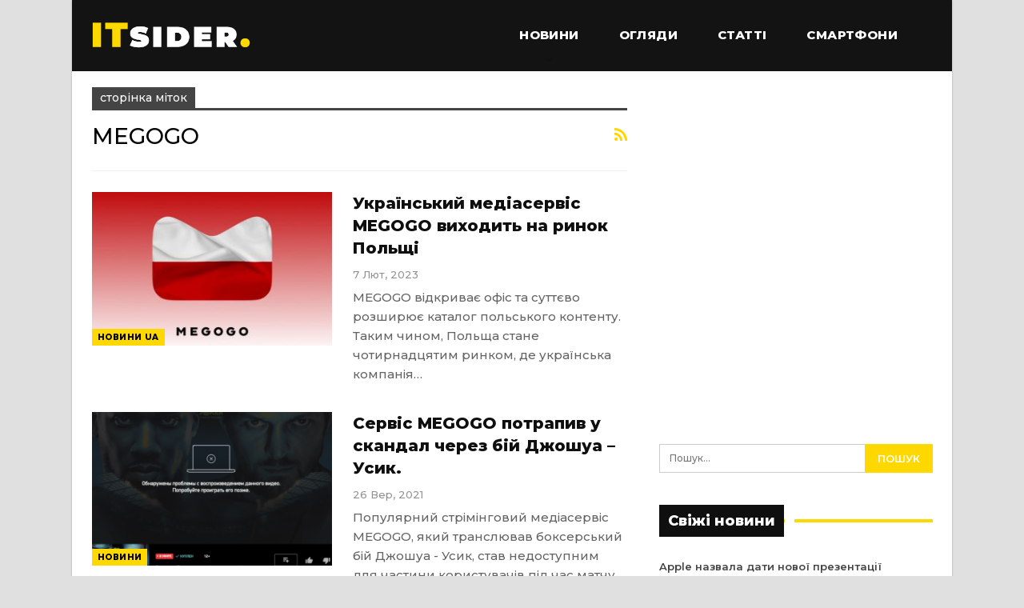

--- FILE ---
content_type: text/html; charset=UTF-8
request_url: https://itsider.com.ua/tag/megogo/
body_size: 12704
content:
	<!DOCTYPE html>
		<!--[if IE 8]>
	<html class="ie ie8" lang="uk"> <![endif]-->
	<!--[if IE 9]>
	<html class="ie ie9" lang="uk"> <![endif]-->
	<!--[if gt IE 9]><!-->
<html lang="uk"> <!--<![endif]-->
	<head>
				<meta charset="UTF-8">
		<meta http-equiv="X-UA-Compatible" content="IE=edge">
		<meta name="viewport" content="width=device-width, initial-scale=1.0">
		<link rel="pingback" href="https://itsider.com.ua/xmlrpc.php"/>

		<meta name='robots' content='index, follow, max-image-preview:large, max-snippet:-1, max-video-preview:-1' />
	<style>img:is([sizes="auto" i], [sizes^="auto," i]) { contain-intrinsic-size: 3000px 1500px }</style>
	
	<!-- This site is optimized with the Yoast SEO plugin v26.6 - https://yoast.com/wordpress/plugins/seo/ -->
	<title>Новини про MEGOGO - ITsider.com.ua</title>
	<link rel="canonical" href="https://itsider.com.ua/tag/megogo/" />
	<meta property="og:locale" content="uk_UA" />
	<meta property="og:type" content="article" />
	<meta property="og:title" content="Новини про MEGOGO - ITsider.com.ua" />
	<meta property="og:url" content="https://itsider.com.ua/tag/megogo/" />
	<meta property="og:site_name" content="ITsider.com.ua" />
	<meta property="og:image" content="https://itsider.com.ua//catalog/uploaded/2019/03/itsider.jpg" />
	<meta property="og:image:width" content="700" />
	<meta property="og:image:height" content="400" />
	<meta property="og:image:type" content="image/jpeg" />
	<script type="application/ld+json" class="yoast-schema-graph">{"@context":"https://schema.org","@graph":[{"@type":"CollectionPage","@id":"https://itsider.com.ua/tag/megogo/","url":"https://itsider.com.ua/tag/megogo/","name":"Новини про MEGOGO - ITsider.com.ua","isPartOf":{"@id":"https://itsider.com.ua/#website"},"primaryImageOfPage":{"@id":"https://itsider.com.ua/tag/megogo/#primaryimage"},"image":{"@id":"https://itsider.com.ua/tag/megogo/#primaryimage"},"thumbnailUrl":"https://itsider.com.ua//catalog/uploaded/2023/02/1-2-1130x580-1.jpg","breadcrumb":{"@id":"https://itsider.com.ua/tag/megogo/#breadcrumb"},"inLanguage":"uk"},{"@type":"ImageObject","inLanguage":"uk","@id":"https://itsider.com.ua/tag/megogo/#primaryimage","url":"https://itsider.com.ua//catalog/uploaded/2023/02/1-2-1130x580-1.jpg","contentUrl":"https://itsider.com.ua//catalog/uploaded/2023/02/1-2-1130x580-1.jpg","width":900,"height":462},{"@type":"BreadcrumbList","@id":"https://itsider.com.ua/tag/megogo/#breadcrumb","itemListElement":[{"@type":"ListItem","position":1,"name":"Головна Сторінка","item":"https://itsider.com.ua/"},{"@type":"ListItem","position":2,"name":"MEGOGO"}]},{"@type":"WebSite","@id":"https://itsider.com.ua/#website","url":"https://itsider.com.ua/","name":"ITsider.com.ua","description":"новини технологій, мобільні телефони, гаджети, наука","publisher":{"@id":"https://itsider.com.ua/#organization"},"potentialAction":[{"@type":"SearchAction","target":{"@type":"EntryPoint","urlTemplate":"https://itsider.com.ua/?s={search_term_string}"},"query-input":{"@type":"PropertyValueSpecification","valueRequired":true,"valueName":"search_term_string"}}],"inLanguage":"uk"},{"@type":"Organization","@id":"https://itsider.com.ua/#organization","name":"ITsider.com.ua","url":"https://itsider.com.ua/","logo":{"@type":"ImageObject","inLanguage":"uk","@id":"https://itsider.com.ua/#/schema/logo/image/","url":"https://itsider.com.ua/wp-content/uploads/2020/08/ITsider-e1623915445222.jpg","contentUrl":"https://itsider.com.ua/wp-content/uploads/2020/08/ITsider-e1623915445222.jpg","width":879,"height":175,"caption":"ITsider.com.ua"},"image":{"@id":"https://itsider.com.ua/#/schema/logo/image/"}}]}</script>
	<!-- / Yoast SEO plugin. -->


<link rel="amphtml" href="https://itsider.com.ua/tag/megogo/amp/" /><meta name="generator" content="AMP for WP 1.1.10"/><link rel='dns-prefetch' href='//fonts.googleapis.com' />
<link rel="alternate" type="application/rss+xml" title="ITsider.com.ua &raquo; стрічка" href="https://itsider.com.ua/feed/" />
<link rel="alternate" type="application/rss+xml" title="ITsider.com.ua &raquo; Канал коментарів" href="https://itsider.com.ua/comments/feed/" />
<link rel="alternate" type="application/rss+xml" title="ITsider.com.ua &raquo; MEGOGO Канал теґу" href="https://itsider.com.ua/tag/megogo/feed/" />
<script type="text/javascript">
/* <![CDATA[ */
window._wpemojiSettings = {"baseUrl":"https:\/\/s.w.org\/images\/core\/emoji\/16.0.1\/72x72\/","ext":".png","svgUrl":"https:\/\/s.w.org\/images\/core\/emoji\/16.0.1\/svg\/","svgExt":".svg","source":{"concatemoji":"https:\/\/itsider.com.ua\/wp-includes\/js\/wp-emoji-release.min.js?ver=35e3edcdf2f9a636b1e113944ceaa1fb"}};
/*! This file is auto-generated */
!function(s,n){var o,i,e;function c(e){try{var t={supportTests:e,timestamp:(new Date).valueOf()};sessionStorage.setItem(o,JSON.stringify(t))}catch(e){}}function p(e,t,n){e.clearRect(0,0,e.canvas.width,e.canvas.height),e.fillText(t,0,0);var t=new Uint32Array(e.getImageData(0,0,e.canvas.width,e.canvas.height).data),a=(e.clearRect(0,0,e.canvas.width,e.canvas.height),e.fillText(n,0,0),new Uint32Array(e.getImageData(0,0,e.canvas.width,e.canvas.height).data));return t.every(function(e,t){return e===a[t]})}function u(e,t){e.clearRect(0,0,e.canvas.width,e.canvas.height),e.fillText(t,0,0);for(var n=e.getImageData(16,16,1,1),a=0;a<n.data.length;a++)if(0!==n.data[a])return!1;return!0}function f(e,t,n,a){switch(t){case"flag":return n(e,"\ud83c\udff3\ufe0f\u200d\u26a7\ufe0f","\ud83c\udff3\ufe0f\u200b\u26a7\ufe0f")?!1:!n(e,"\ud83c\udde8\ud83c\uddf6","\ud83c\udde8\u200b\ud83c\uddf6")&&!n(e,"\ud83c\udff4\udb40\udc67\udb40\udc62\udb40\udc65\udb40\udc6e\udb40\udc67\udb40\udc7f","\ud83c\udff4\u200b\udb40\udc67\u200b\udb40\udc62\u200b\udb40\udc65\u200b\udb40\udc6e\u200b\udb40\udc67\u200b\udb40\udc7f");case"emoji":return!a(e,"\ud83e\udedf")}return!1}function g(e,t,n,a){var r="undefined"!=typeof WorkerGlobalScope&&self instanceof WorkerGlobalScope?new OffscreenCanvas(300,150):s.createElement("canvas"),o=r.getContext("2d",{willReadFrequently:!0}),i=(o.textBaseline="top",o.font="600 32px Arial",{});return e.forEach(function(e){i[e]=t(o,e,n,a)}),i}function t(e){var t=s.createElement("script");t.src=e,t.defer=!0,s.head.appendChild(t)}"undefined"!=typeof Promise&&(o="wpEmojiSettingsSupports",i=["flag","emoji"],n.supports={everything:!0,everythingExceptFlag:!0},e=new Promise(function(e){s.addEventListener("DOMContentLoaded",e,{once:!0})}),new Promise(function(t){var n=function(){try{var e=JSON.parse(sessionStorage.getItem(o));if("object"==typeof e&&"number"==typeof e.timestamp&&(new Date).valueOf()<e.timestamp+604800&&"object"==typeof e.supportTests)return e.supportTests}catch(e){}return null}();if(!n){if("undefined"!=typeof Worker&&"undefined"!=typeof OffscreenCanvas&&"undefined"!=typeof URL&&URL.createObjectURL&&"undefined"!=typeof Blob)try{var e="postMessage("+g.toString()+"("+[JSON.stringify(i),f.toString(),p.toString(),u.toString()].join(",")+"));",a=new Blob([e],{type:"text/javascript"}),r=new Worker(URL.createObjectURL(a),{name:"wpTestEmojiSupports"});return void(r.onmessage=function(e){c(n=e.data),r.terminate(),t(n)})}catch(e){}c(n=g(i,f,p,u))}t(n)}).then(function(e){for(var t in e)n.supports[t]=e[t],n.supports.everything=n.supports.everything&&n.supports[t],"flag"!==t&&(n.supports.everythingExceptFlag=n.supports.everythingExceptFlag&&n.supports[t]);n.supports.everythingExceptFlag=n.supports.everythingExceptFlag&&!n.supports.flag,n.DOMReady=!1,n.readyCallback=function(){n.DOMReady=!0}}).then(function(){return e}).then(function(){var e;n.supports.everything||(n.readyCallback(),(e=n.source||{}).concatemoji?t(e.concatemoji):e.wpemoji&&e.twemoji&&(t(e.twemoji),t(e.wpemoji)))}))}((window,document),window._wpemojiSettings);
/* ]]> */
</script>
<style id='wp-emoji-styles-inline-css' type='text/css'>

	img.wp-smiley, img.emoji {
		display: inline !important;
		border: none !important;
		box-shadow: none !important;
		height: 1em !important;
		width: 1em !important;
		margin: 0 0.07em !important;
		vertical-align: -0.1em !important;
		background: none !important;
		padding: 0 !important;
	}
</style>
<link rel='stylesheet' id='wp-block-library-css' href='https://itsider.com.ua/wp-includes/css/dist/block-library/style.min.css?ver=35e3edcdf2f9a636b1e113944ceaa1fb' type='text/css' media='all' />
<style id='classic-theme-styles-inline-css' type='text/css'>
/*! This file is auto-generated */
.wp-block-button__link{color:#fff;background-color:#32373c;border-radius:9999px;box-shadow:none;text-decoration:none;padding:calc(.667em + 2px) calc(1.333em + 2px);font-size:1.125em}.wp-block-file__button{background:#32373c;color:#fff;text-decoration:none}
</style>
<style id='global-styles-inline-css' type='text/css'>
:root{--wp--preset--aspect-ratio--square: 1;--wp--preset--aspect-ratio--4-3: 4/3;--wp--preset--aspect-ratio--3-4: 3/4;--wp--preset--aspect-ratio--3-2: 3/2;--wp--preset--aspect-ratio--2-3: 2/3;--wp--preset--aspect-ratio--16-9: 16/9;--wp--preset--aspect-ratio--9-16: 9/16;--wp--preset--color--black: #000000;--wp--preset--color--cyan-bluish-gray: #abb8c3;--wp--preset--color--white: #ffffff;--wp--preset--color--pale-pink: #f78da7;--wp--preset--color--vivid-red: #cf2e2e;--wp--preset--color--luminous-vivid-orange: #ff6900;--wp--preset--color--luminous-vivid-amber: #fcb900;--wp--preset--color--light-green-cyan: #7bdcb5;--wp--preset--color--vivid-green-cyan: #00d084;--wp--preset--color--pale-cyan-blue: #8ed1fc;--wp--preset--color--vivid-cyan-blue: #0693e3;--wp--preset--color--vivid-purple: #9b51e0;--wp--preset--gradient--vivid-cyan-blue-to-vivid-purple: linear-gradient(135deg,rgba(6,147,227,1) 0%,rgb(155,81,224) 100%);--wp--preset--gradient--light-green-cyan-to-vivid-green-cyan: linear-gradient(135deg,rgb(122,220,180) 0%,rgb(0,208,130) 100%);--wp--preset--gradient--luminous-vivid-amber-to-luminous-vivid-orange: linear-gradient(135deg,rgba(252,185,0,1) 0%,rgba(255,105,0,1) 100%);--wp--preset--gradient--luminous-vivid-orange-to-vivid-red: linear-gradient(135deg,rgba(255,105,0,1) 0%,rgb(207,46,46) 100%);--wp--preset--gradient--very-light-gray-to-cyan-bluish-gray: linear-gradient(135deg,rgb(238,238,238) 0%,rgb(169,184,195) 100%);--wp--preset--gradient--cool-to-warm-spectrum: linear-gradient(135deg,rgb(74,234,220) 0%,rgb(151,120,209) 20%,rgb(207,42,186) 40%,rgb(238,44,130) 60%,rgb(251,105,98) 80%,rgb(254,248,76) 100%);--wp--preset--gradient--blush-light-purple: linear-gradient(135deg,rgb(255,206,236) 0%,rgb(152,150,240) 100%);--wp--preset--gradient--blush-bordeaux: linear-gradient(135deg,rgb(254,205,165) 0%,rgb(254,45,45) 50%,rgb(107,0,62) 100%);--wp--preset--gradient--luminous-dusk: linear-gradient(135deg,rgb(255,203,112) 0%,rgb(199,81,192) 50%,rgb(65,88,208) 100%);--wp--preset--gradient--pale-ocean: linear-gradient(135deg,rgb(255,245,203) 0%,rgb(182,227,212) 50%,rgb(51,167,181) 100%);--wp--preset--gradient--electric-grass: linear-gradient(135deg,rgb(202,248,128) 0%,rgb(113,206,126) 100%);--wp--preset--gradient--midnight: linear-gradient(135deg,rgb(2,3,129) 0%,rgb(40,116,252) 100%);--wp--preset--font-size--small: 13px;--wp--preset--font-size--medium: 20px;--wp--preset--font-size--large: 36px;--wp--preset--font-size--x-large: 42px;--wp--preset--spacing--20: 0.44rem;--wp--preset--spacing--30: 0.67rem;--wp--preset--spacing--40: 1rem;--wp--preset--spacing--50: 1.5rem;--wp--preset--spacing--60: 2.25rem;--wp--preset--spacing--70: 3.38rem;--wp--preset--spacing--80: 5.06rem;--wp--preset--shadow--natural: 6px 6px 9px rgba(0, 0, 0, 0.2);--wp--preset--shadow--deep: 12px 12px 50px rgba(0, 0, 0, 0.4);--wp--preset--shadow--sharp: 6px 6px 0px rgba(0, 0, 0, 0.2);--wp--preset--shadow--outlined: 6px 6px 0px -3px rgba(255, 255, 255, 1), 6px 6px rgba(0, 0, 0, 1);--wp--preset--shadow--crisp: 6px 6px 0px rgba(0, 0, 0, 1);}:where(.is-layout-flex){gap: 0.5em;}:where(.is-layout-grid){gap: 0.5em;}body .is-layout-flex{display: flex;}.is-layout-flex{flex-wrap: wrap;align-items: center;}.is-layout-flex > :is(*, div){margin: 0;}body .is-layout-grid{display: grid;}.is-layout-grid > :is(*, div){margin: 0;}:where(.wp-block-columns.is-layout-flex){gap: 2em;}:where(.wp-block-columns.is-layout-grid){gap: 2em;}:where(.wp-block-post-template.is-layout-flex){gap: 1.25em;}:where(.wp-block-post-template.is-layout-grid){gap: 1.25em;}.has-black-color{color: var(--wp--preset--color--black) !important;}.has-cyan-bluish-gray-color{color: var(--wp--preset--color--cyan-bluish-gray) !important;}.has-white-color{color: var(--wp--preset--color--white) !important;}.has-pale-pink-color{color: var(--wp--preset--color--pale-pink) !important;}.has-vivid-red-color{color: var(--wp--preset--color--vivid-red) !important;}.has-luminous-vivid-orange-color{color: var(--wp--preset--color--luminous-vivid-orange) !important;}.has-luminous-vivid-amber-color{color: var(--wp--preset--color--luminous-vivid-amber) !important;}.has-light-green-cyan-color{color: var(--wp--preset--color--light-green-cyan) !important;}.has-vivid-green-cyan-color{color: var(--wp--preset--color--vivid-green-cyan) !important;}.has-pale-cyan-blue-color{color: var(--wp--preset--color--pale-cyan-blue) !important;}.has-vivid-cyan-blue-color{color: var(--wp--preset--color--vivid-cyan-blue) !important;}.has-vivid-purple-color{color: var(--wp--preset--color--vivid-purple) !important;}.has-black-background-color{background-color: var(--wp--preset--color--black) !important;}.has-cyan-bluish-gray-background-color{background-color: var(--wp--preset--color--cyan-bluish-gray) !important;}.has-white-background-color{background-color: var(--wp--preset--color--white) !important;}.has-pale-pink-background-color{background-color: var(--wp--preset--color--pale-pink) !important;}.has-vivid-red-background-color{background-color: var(--wp--preset--color--vivid-red) !important;}.has-luminous-vivid-orange-background-color{background-color: var(--wp--preset--color--luminous-vivid-orange) !important;}.has-luminous-vivid-amber-background-color{background-color: var(--wp--preset--color--luminous-vivid-amber) !important;}.has-light-green-cyan-background-color{background-color: var(--wp--preset--color--light-green-cyan) !important;}.has-vivid-green-cyan-background-color{background-color: var(--wp--preset--color--vivid-green-cyan) !important;}.has-pale-cyan-blue-background-color{background-color: var(--wp--preset--color--pale-cyan-blue) !important;}.has-vivid-cyan-blue-background-color{background-color: var(--wp--preset--color--vivid-cyan-blue) !important;}.has-vivid-purple-background-color{background-color: var(--wp--preset--color--vivid-purple) !important;}.has-black-border-color{border-color: var(--wp--preset--color--black) !important;}.has-cyan-bluish-gray-border-color{border-color: var(--wp--preset--color--cyan-bluish-gray) !important;}.has-white-border-color{border-color: var(--wp--preset--color--white) !important;}.has-pale-pink-border-color{border-color: var(--wp--preset--color--pale-pink) !important;}.has-vivid-red-border-color{border-color: var(--wp--preset--color--vivid-red) !important;}.has-luminous-vivid-orange-border-color{border-color: var(--wp--preset--color--luminous-vivid-orange) !important;}.has-luminous-vivid-amber-border-color{border-color: var(--wp--preset--color--luminous-vivid-amber) !important;}.has-light-green-cyan-border-color{border-color: var(--wp--preset--color--light-green-cyan) !important;}.has-vivid-green-cyan-border-color{border-color: var(--wp--preset--color--vivid-green-cyan) !important;}.has-pale-cyan-blue-border-color{border-color: var(--wp--preset--color--pale-cyan-blue) !important;}.has-vivid-cyan-blue-border-color{border-color: var(--wp--preset--color--vivid-cyan-blue) !important;}.has-vivid-purple-border-color{border-color: var(--wp--preset--color--vivid-purple) !important;}.has-vivid-cyan-blue-to-vivid-purple-gradient-background{background: var(--wp--preset--gradient--vivid-cyan-blue-to-vivid-purple) !important;}.has-light-green-cyan-to-vivid-green-cyan-gradient-background{background: var(--wp--preset--gradient--light-green-cyan-to-vivid-green-cyan) !important;}.has-luminous-vivid-amber-to-luminous-vivid-orange-gradient-background{background: var(--wp--preset--gradient--luminous-vivid-amber-to-luminous-vivid-orange) !important;}.has-luminous-vivid-orange-to-vivid-red-gradient-background{background: var(--wp--preset--gradient--luminous-vivid-orange-to-vivid-red) !important;}.has-very-light-gray-to-cyan-bluish-gray-gradient-background{background: var(--wp--preset--gradient--very-light-gray-to-cyan-bluish-gray) !important;}.has-cool-to-warm-spectrum-gradient-background{background: var(--wp--preset--gradient--cool-to-warm-spectrum) !important;}.has-blush-light-purple-gradient-background{background: var(--wp--preset--gradient--blush-light-purple) !important;}.has-blush-bordeaux-gradient-background{background: var(--wp--preset--gradient--blush-bordeaux) !important;}.has-luminous-dusk-gradient-background{background: var(--wp--preset--gradient--luminous-dusk) !important;}.has-pale-ocean-gradient-background{background: var(--wp--preset--gradient--pale-ocean) !important;}.has-electric-grass-gradient-background{background: var(--wp--preset--gradient--electric-grass) !important;}.has-midnight-gradient-background{background: var(--wp--preset--gradient--midnight) !important;}.has-small-font-size{font-size: var(--wp--preset--font-size--small) !important;}.has-medium-font-size{font-size: var(--wp--preset--font-size--medium) !important;}.has-large-font-size{font-size: var(--wp--preset--font-size--large) !important;}.has-x-large-font-size{font-size: var(--wp--preset--font-size--x-large) !important;}
:where(.wp-block-post-template.is-layout-flex){gap: 1.25em;}:where(.wp-block-post-template.is-layout-grid){gap: 1.25em;}
:where(.wp-block-columns.is-layout-flex){gap: 2em;}:where(.wp-block-columns.is-layout-grid){gap: 2em;}
:root :where(.wp-block-pullquote){font-size: 1.5em;line-height: 1.6;}
</style>
<link rel='stylesheet' id='better-framework-main-fonts-css' href='https://fonts.googleapis.com/css?family=Roboto:400,500,400italic&#038;display=swap' type='text/css' media='all' />
<link rel='stylesheet' id='better-framework-font-1-css' href='https://fonts.googleapis.com/css?family=Montserrat:500,800,600&#038;subset=cyrillic-ext&#038;display=swap' type='text/css' media='all' />
<script type="text/javascript" src="https://itsider.com.ua/wp-includes/js/jquery/jquery.min.js?ver=3.7.1" id="jquery-core-js"></script>
<script type="text/javascript" src="https://itsider.com.ua/wp-includes/js/jquery/jquery-migrate.min.js?ver=3.4.1" id="jquery-migrate-js"></script>
<!--[if lt IE 9]>
<script type="text/javascript" src="https://itsider.com.ua/catalog/themes/publisher/includes/libs/better-framework/assets/js/html5shiv.min.js?ver=3.15.0" id="bf-html5shiv-js"></script>
<![endif]-->
<!--[if lt IE 9]>
<script type="text/javascript" src="https://itsider.com.ua/catalog/themes/publisher/includes/libs/better-framework/assets/js/respond.min.js?ver=3.15.0" id="bf-respond-js"></script>
<![endif]-->
<link rel="https://api.w.org/" href="https://itsider.com.ua/wp-json/" /><link rel="alternate" title="JSON" type="application/json" href="https://itsider.com.ua/wp-json/wp/v2/tags/934" /><link rel="EditURI" type="application/rsd+xml" title="RSD" href="https://itsider.com.ua/xmlrpc.php?rsd" />

<!-- jQuery 1.8 or later, 33 KB -->
<script src="https://ajax.googleapis.com/ajax/libs/jquery/1.11.1/jquery.min.js"></script>

<!-- Fotorama from CDNJS, 19 KB -->
<link  href="https://cdnjs.cloudflare.com/ajax/libs/fotorama/4.6.4/fotorama.css" rel="stylesheet">
<script src="https://cdnjs.cloudflare.com/ajax/libs/fotorama/4.6.4/fotorama.js"></script>

<script async src="https://securepubads.g.doubleclick.net/tag/js/gpt.js"></script>
<meta name="generator" content="Powered by WPBakery Page Builder - drag and drop page builder for WordPress."/>
<link rel='stylesheet' id='bf-minifed-css-1' href='https://itsider.com.ua/catalog/bs-booster-cache/1ec39b8f27eae7e665c35d7e5ddbe8f1.css' type='text/css' media='all' />
<link rel='stylesheet' id='7.11.0-1768888722' href='https://itsider.com.ua/catalog/bs-booster-cache/5e305b657a5cd4b9abde98ccf44d9635.css' type='text/css' media='all' />

<!-- BetterFramework Head Inline CSS -->
<style>
.section-heading.sh-t4.sh-s1:after, .section-heading.sh-t4.sh-s3:after {
    background: #ffd800;
}

.widget.widget_text img {
    margin: 2px 20px 1px 1px;
    float: left;
}

.widget.widget_recent_entries li a {
    font-size: 13px;
}

.post-related .listing-item .title {
    font-size: 12px;
}

.single-featured img {
    width: 100%;
}

.wpp-list {
    padding: 0px !important;
}

.wpp-list li {
    line-height: 1.4;
}

.wpp-post-title {
    font-weight: 700;
}

.wpp-thumbnail {
    margin: 0 13px 0 0;
}

.entry-content.single-post-content blockquote, .single-page-simple-content .entry-content blockquote {
    margin: 25px 0 25px 0;
}

.viqeo-slot {
    padding-bottom: 25px;
}

.site-footer .copy-footer .container {
    font-size: 12px;
}

.h-text .rsswidget  {
    color: #fff;
}

.section-heading.sh-t4 a:hover .h-text {
    color: #ffd800 !important
}

.section-heading.sh-t4 a:hover .h-text.main-term-2628 {
    color: #ffd800 !important
}

.better-gallery .main-title {
    font-weight: 600;
    font-size: 18px;
}

.fotorama {
    background-color: #292929;
}

.code-block:before {
    content: "Реклама";
    font-size: 10px;
    color: #93a4ac;
    white-space: nowrap;
}

.code-block {
    text-align: center;
    min-height: 120px;
    background-image: url(https://itsider.com.ua//catalog/uploaded/2023/12/its_adv_bacground.jpg);
    background-repeat: no-repeat;
    background-position-y: 30px;
    background-position-x: center;
}

.post-meta.single-post-meta .post-author-name {
    max-width: 250px;
}

.site-header.header-style-8 .main-menu-container {
    display: flex;
    justify-content: flex-end;
}

</style>
<!-- /BetterFramework Head Inline CSS-->
<noscript><style> .wpb_animate_when_almost_visible { opacity: 1; }</style></noscript>	</head>

<body class="archive tag tag-megogo tag-934 wp-theme-publisher bs-theme bs-publisher bs-publisher-bold-mag ltr close-rh page-layout-2-col page-layout-2-col-right boxed active-sticky-sidebar main-menu-full-width  wpb-js-composer js-comp-ver-6.7.0 vc_responsive bs-ll-d" dir="ltr">
		<div class="main-wrap content-main-wrap">
			<header id="header" class="site-header header-style-8 full-width" itemscope="itemscope" itemtype="https://schema.org/WPHeader">
				<div class="content-wrap">
			<div class="container">
				<div class="header-inner clearfix">
					<div id="site-branding" class="site-branding">
	<p  id="site-title" class="logo h1 img-logo">
	<a href="https://itsider.com.ua/" itemprop="url" rel="home">
					<img id="site-logo" src="https://itsider.com.ua//catalog/uploaded/2019/03/itsiderlogo.png"
			     alt="ITsider.com.ua новини технологій"  data-bsrjs="https://itsider.com.ua//catalog/uploaded/2019/03/itsiderlogo.png"  />

			<span class="site-title">ITsider.com.ua новини технологій - новини технологій, мобільні телефони, гаджети, наука</span>
				</a>
</p>
</div><!-- .site-branding -->
<nav id="menu-main" class="menu main-menu-container " role="navigation" itemscope="itemscope" itemtype="https://schema.org/SiteNavigationElement">
		<ul id="main-navigation" class="main-menu menu bsm-pure clearfix">
		<li id="menu-item-288" class="menu-item menu-item-type-taxonomy menu-item-object-category menu-item-has-children menu-term-11 better-anim-fade menu-item-288"><a href="https://itsider.com.ua/cat/news/">Новини</a>
<ul class="sub-menu">
	<li id="menu-item-7967" class="menu-item menu-item-type-taxonomy menu-item-object-category menu-term-264 better-anim-fade menu-item-7967"><a href="https://itsider.com.ua/cat/uanews/">Новини UA</a></li>
</ul>
</li>
<li id="menu-item-50672" class="menu-item menu-item-type-custom menu-item-object-custom better-anim-fade menu-item-50672"><a href="https://itsider.com.ua/tag/oglyady/">Огляди</a></li>
<li id="menu-item-348" class="menu-item menu-item-type-taxonomy menu-item-object-category menu-term-28 better-anim-fade menu-item-348"><a href="https://itsider.com.ua/cat/articles/">Статті</a></li>
<li id="menu-item-284" class="menu-item menu-item-type-taxonomy menu-item-object-category menu-term-12 better-anim-fade menu-item-284"><a href="https://itsider.com.ua/cat/news/mobile/">Смартфони</a></li>
	</ul><!-- #main-navigation -->
</nav><!-- .main-menu-container -->
				</div>
			</div>
		</div>
	</header><!-- .header -->
	<div class="rh-header clearfix dark deferred-block-exclude">
		<div class="rh-container clearfix">

			<div class="menu-container close">
				<span class="menu-handler"><span class="lines"></span></span>
			</div><!-- .menu-container -->

			<div class="logo-container rh-img-logo">
				<a href="https://itsider.com.ua/" itemprop="url" rel="home">
											<img src="https://itsider.com.ua//catalog/uploaded/2019/03/itsiderlogo.png"
						     alt="ITsider.com.ua"  data-bsrjs="https://itsider.com.ua//catalog/uploaded/2019/03/itsiderlogo.png"  />				</a>
			</div><!-- .logo-container -->
		</div><!-- .rh-container -->
	</div><!-- .rh-header -->
<div class="content-wrap">
		<main id="content" class="content-container">

		<div class="container layout-2-col layout-2-col-1 layout-right-sidebar">
			<div class="row main-section">
										<div class="col-sm-8 content-column">
							<section class="archive-title tag-title with-action">
	<div class="pre-title"><span>сторінка міток</span></div>

	<div class="actions-container">
		<a class="rss-link" href="https://itsider.com.ua/tag/megogo/feed/"><i class="fa fa-rss"></i></a>
	</div>

	<h1 class="page-heading"><span class="h-title">MEGOGO</span></h1>

	</section>
	<div class="listing listing-blog listing-blog-5 clearfix ">
		<article class="post-79843 type-post format-standard has-post-thumbnail   listing-item listing-item-blog  listing-item-blog-5 main-term-264 bsw-7 ">
	<div class="item-inner clearfix">

					<div class="featured clearfix">
				<div class="term-badges floated"><span class="term-badge term-264"><a href="https://itsider.com.ua/cat/uanews/">Новини UA</a></span></div>				<a  title="Український медіасервіс MEGOGO виходить на ринок Польщі" style="background-image: url(https://itsider.com.ua//catalog/uploaded/2023/02/1-2-1130x580-1-357x210.jpg);" data-bsrjs="https://itsider.com.ua//catalog/uploaded/2023/02/1-2-1130x580-1-750x430.jpg"						class="img-holder" href="https://itsider.com.ua/ukrayinskyj-mediaservis-megogo-vyhodyt-na-rynok-polshhi/"></a>
							</div>
		<h2 class="title">		<a href="https://itsider.com.ua/ukrayinskyj-mediaservis-megogo-vyhodyt-na-rynok-polshhi/" class="post-title post-url">
			Український медіасервіс MEGOGO виходить на ринок Польщі		</a>
		</h2>		<div class="post-meta">

							<span class="time"><time class="post-published updated"
				                         datetime="2023-02-07T19:39:02+02:00">7 Лют, 2023</time></span>
						</div>
					<div class="post-summary">
				MEGOGO відкриває офіс та суттєво розширює каталог польського контенту. Таким чином, Польща стане чотирнадцятим ринком, де українська компанія&hellip;			</div>
				</div>
	</article >
	<article class="post-61801 type-post format-standard has-post-thumbnail   listing-item listing-item-blog  listing-item-blog-5 main-term-11 bsw-7 ">
	<div class="item-inner clearfix">

					<div class="featured clearfix">
				<div class="term-badges floated"><span class="term-badge term-11"><a href="https://itsider.com.ua/cat/news/">Новини</a></span></div>				<a  title="Сервіс MEGOGO потрапив у скандал через бій Джошуа &#8211; Усик." style="background-image: url(https://itsider.com.ua//catalog/uploaded/2021/09/27cf6b4b63fa9f4052024f39bcf09-357x210.png);" data-bsrjs="https://itsider.com.ua//catalog/uploaded/2021/09/27cf6b4b63fa9f4052024f39bcf09-750x430.png"						class="img-holder" href="https://itsider.com.ua/megogo-popal-v-skandal-yz-za-translyatsyy-boya-usyka-s-dzhoshua/"></a>
							</div>
		<h2 class="title">		<a href="https://itsider.com.ua/megogo-popal-v-skandal-yz-za-translyatsyy-boya-usyka-s-dzhoshua/" class="post-title post-url">
			Сервіс MEGOGO потрапив у скандал через бій Джошуа &#8211; Усик.		</a>
		</h2>		<div class="post-meta">

							<span class="time"><time class="post-published updated"
				                         datetime="2021-09-26T14:14:59+03:00">26 Вер, 2021</time></span>
						</div>
					<div class="post-summary">
				Популярний стрімінговий медіасервіс MEGOGO, який транслював боксерський бій Джошуа - Усик, став недоступним для частини користувачів під час матчу.&hellip;			</div>
				</div>
	</article >
	<article class="post-21648 type-post format-standard has-post-thumbnail   listing-item listing-item-blog  listing-item-blog-5 main-term-264 bsw-7 ">
	<div class="item-inner clearfix">

					<div class="featured clearfix">
				<div class="term-badges floated"><span class="term-badge term-264"><a href="https://itsider.com.ua/cat/uanews/">Новини UA</a></span></div>				<a  title="Медіасервіс MEGOGO запускає ігри на Smart TV" style="background-image: url(https://itsider.com.ua//catalog/uploaded/2020/03/MEGOGO-357x210.jpg);" data-bsrjs="https://itsider.com.ua//catalog/uploaded/2020/03/MEGOGO.jpg"						class="img-holder" href="https://itsider.com.ua/mediaservis-megogo-zapuskaye-igry-na-smart-tv/"></a>
							</div>
		<h2 class="title">		<a href="https://itsider.com.ua/mediaservis-megogo-zapuskaye-igry-na-smart-tv/" class="post-title post-url">
			Медіасервіс MEGOGO запускає ігри на Smart TV		</a>
		</h2>		<div class="post-meta">

							<span class="time"><time class="post-published updated"
				                         datetime="2020-03-13T22:32:28+02:00">13 Бер, 2020</time></span>
						</div>
					<div class="post-summary">
				Медіасервіс MEGOGO запустив окремий розділ із іграми. Відтепер користувачі додатку MEGOGO на Smart TV, окрім перегляду кіно і телебачення, матимуть&hellip;			</div>
				</div>
	</article >
	</div>
							</div><!-- .content-column -->
												<div class="col-sm-4 sidebar-column sidebar-column-primary">
							<aside id="sidebar-primary-sidebar" class="sidebar" role="complementary" aria-label="Primary Sidebar Sidebar" itemscope="itemscope" itemtype="https://schema.org/WPSideBar">
	<div id="custom_html-8" class="widget_text  h-ni w-nt primary-sidebar-widget widget widget_custom_html"><div class="textwidget custom-html-widget"><script async src="https://pagead2.googlesyndication.com/pagead/js/adsbygoogle.js?client=ca-pub-2711554935940635"
     crossorigin="anonymous"></script>
<!-- ITsider_sb_2 -->
<ins class="adsbygoogle"
     style="display:inline-block;width:360px;height:400px"
     data-ad-client="ca-pub-2711554935940635"
     data-ad-slot="7189838618"></ins>
<script>
     (adsbygoogle = window.adsbygoogle || []).push({});
</script></div></div><div id="search-2" class=" h-ni w-nt primary-sidebar-widget widget widget_search"><form role="search" method="get" class="search-form clearfix" action="https://itsider.com.ua">
	<input type="search" class="search-field"
	       placeholder="Пошук..."
	       value="" name="s"
	       title="Пошук для:"
	       autocomplete="off">
	<input type="submit" class="search-submit" value="Пошук">
</form><!-- .search-form -->
</div>
		<div id="recent-posts-2" class=" h-ni w-t primary-sidebar-widget widget widget_recent_entries">
		<div class="section-heading sh-t4 sh-s1"><span class="h-text">Свіжі новини</span></div>
		<ul>
											<li>
					<a href="https://itsider.com.ua/apple-nazvala-daty-novoyi-prezentatsiyi-prystroyiv/">Apple назвала дати нової презентації пристроїв</a>
									</li>
											<li>
					<a href="https://itsider.com.ua/majbutnye-vid-google-golovni-fishky-pixel-10-ta-chym-zdyvuye-ochikuvanyj-pixel-10a/">Майбутнє від Google: головні фішки Pixel 10 та чим здивує очікуваний Pixel 10a</a>
									</li>
											<li>
					<a href="https://itsider.com.ua/try-pomylky-shho-upovilnyuyut-zaryadzhannya-smartfona-cherez-usb-c/">Три помилки, що уповільнюють заряджання смартфона через USB-C</a>
									</li>
											<li>
					<a href="https://itsider.com.ua/shtrafy-ta-suvoryj-naglyad-pivdenna-koreya-pershoyu-u-sviti-zaprovadyla-zakon-dlya-vykorystannya-shtuchnogo-intelektu/">Штрафи та суворий нагляд: Південна Корея першою у світі запровадила закон для використання штучного інтелекту</a>
									</li>
											<li>
					<a href="https://itsider.com.ua/galaxy-s26-ultra-mozhe-otrymaty-nove-nadmitsne-gorilla-glass-zahysne-sklo-bilshe-ne-znadobytsya/">Galaxy S26 Ultra може отримати нове надміцне Gorilla Glass — захисне скло більше не знадобиться</a>
									</li>
											<li>
					<a href="https://itsider.com.ua/oppo-find-x9-ultra-pokazaly-zzadu-smartfon-vyglyadaye-yak-profesijna-kamera/">Oppo Find X9 Ultra показали ззаду: смартфон виглядає як професійна камера</a>
									</li>
											<li>
					<a href="https://itsider.com.ua/iphone-18-pro-otrymaye-onovlenyj-dyzajn-dynamic-island-insajder-pokazav-yak-vin-vyglyadatyme/">iPhone 18 Pro отримає оновлений дизайн Dynamic Island: інсайдер показав, як він виглядатиме</a>
									</li>
											<li>
					<a href="https://itsider.com.ua/zipsuye-prem-yeru-korejtsyam-honor-vypustyt-svij-skladanyj-smartfon-z-rekordnoyu-batareyeyu-vzhe-za-kilka-tyzhniv/">Зіпсує прем&#8217;єру корейцям: Honor випустить свій складаний смартфон з рекордною батареєю вже за кілька тижнів</a>
									</li>
					</ul>

		</div><div id="custom_html-4" class="widget_text  h-ni w-nt primary-sidebar-widget widget widget_custom_html"><div class="textwidget custom-html-widget"><div class="code-block">
<script async src="https://pagead2.googlesyndication.com/pagead/js/adsbygoogle.js"></script>
<!-- ITsider_sb1 -->
<ins class="adsbygoogle"
     style="display:inline-block;width:336px;height:600px"
     data-ad-client="ca-pub-2711554935940635"
     data-ad-slot="7271634176"></ins>
<script>
     (adsbygoogle = window.adsbygoogle || []).push({});
	</script></div></div></div></aside>
						</div><!-- .primary-sidebar-column -->
									</div><!-- .main-section -->
		</div>

	</main><!-- main -->
	</div><!-- .content-wrap -->
<div class="container adcontainer"><div class="omhg omhg-before-footer omhg-pubadban omhg-show-desktop omhg-show-tablet-portrait omhg-show-tablet-landscape omhg-show-phone omhg-loc-footer_before omhg-align-center omhg-column-1 omhg-clearfix no-bg-box-model"><div id="omhg-101961-147960620" class="omhg-container omhg-type-custom_code " itemscope="" itemtype="https://schema.org/WPAdBlock" data-adid="101961" data-type="custom_code"><!-- start float banner for itsider.com.ua_float -->
<div id="adex-jsunit-11449">
    <script type="text/javascript">
        var head = document.getElementsByTagName('head')[0];
        var script = document.createElement('script');
        script.type = 'text/javascript';
        script.async = true;
        script.src = "//bidder.smartytouch.co/jsunit?id=11449&ref=" + encodeURIComponent(document.referrer) + "&" + Math.random();
        head.appendChild(script);
    </script>
</div>
<!-- end float banner for itsider.com.ua_float --></div></div></div>	<footer id="site-footer" class="site-footer boxed">
		<div class="footer-widgets light-text">
	<div class="content-wrap">
		<div class="container">
			<div class="row">
										<div class="col-sm-12">
							<aside id="sidebar-footer-1" class="sidebar" role="complementary" aria-label="Footer - Column 1 Sidebar" itemscope="itemscope" itemtype="https://schema.org/WPSideBar">
								<div id="custom_html-3" class="widget_text  h-ni w-nt footer-widget footer-column-1 widget widget_custom_html"><div class="textwidget custom-html-widget"><img src="https://itsider.com.ua/catalog/uploaded/2019/03/itsiderlogo.png" alt="" width="360" />ITsider.com.ua - це портал про гаджети, технології і програмне забезпечення. Сфера наших інтересів - комп'ютерна та цифрова техніка, а саме: смартфони, планшети, ноутбуки, комп'ютерні комплектуючі та периферія, софт і сервіси, технології та ігри.</div></div>							</aside>
						</div>
									</div>
		</div>
	</div>
</div>
		<div class="copy-footer">
			<div class="content-wrap">
				<div class="container">
						<div class="row">
		<div class="col-lg-12">
			<div id="menu-footer" class="menu footer-menu-wrapper" role="navigation" itemscope="itemscope" itemtype="https://schema.org/SiteNavigationElement">
				<nav class="footer-menu-container">
					<ul id="footer-navigation" class="footer-menu menu clearfix">
						<li id="menu-item-359" class="menu-item menu-item-type-taxonomy menu-item-object-category menu-term-11 better-anim-fade menu-item-359"><a href="https://itsider.com.ua/cat/news/">Новини</a></li>
<li id="menu-item-32536" class="menu-item menu-item-type-custom menu-item-object-custom better-anim-fade menu-item-32536"><a href="https://itsider.com.ua/tag/oglyady/">Наші огляди</a></li>
<li id="menu-item-361" class="menu-item menu-item-type-taxonomy menu-item-object-category menu-term-28 better-anim-fade menu-item-361"><a href="https://itsider.com.ua/cat/articles/">Статті</a></li>
<li id="menu-item-362" class="menu-item menu-item-type-taxonomy menu-item-object-category menu-term-12 better-anim-fade menu-item-362"><a href="https://itsider.com.ua/cat/news/mobile/">Смартфони</a></li>
<li id="menu-item-356" class="menu-item menu-item-type-taxonomy menu-item-object-category menu-term-10 better-anim-fade menu-item-356"><a href="https://itsider.com.ua/cat/news/gadgets/">Пристрої</a></li>
<li id="menu-item-363" class="menu-item menu-item-type-taxonomy menu-item-object-category menu-term-14 better-anim-fade menu-item-363"><a href="https://itsider.com.ua/cat/news/tehnka/">Техніка</a></li>
<li id="menu-item-360" class="menu-item menu-item-type-taxonomy menu-item-object-category menu-term-15 better-anim-fade menu-item-360"><a href="https://itsider.com.ua/cat/news/soft/">Софт</a></li>
<li id="menu-item-60106" class="menu-item menu-item-type-taxonomy menu-item-object-category menu-term-13 better-anim-fade menu-item-60106"><a href="https://itsider.com.ua/cat/news/science/">Наука</a></li>
<li id="menu-item-1273" class="menu-item menu-item-type-post_type menu-item-object-page better-anim-fade menu-item-1273"><a href="https://itsider.com.ua/kontakty/">Контакти</a></li>
<li id="menu-item-112884" class="menu-item menu-item-type-taxonomy menu-item-object-category menu-term-142 better-anim-fade menu-item-112884"><a href="https://itsider.com.ua/cat/rizne/">Різне</a></li>
					</ul>
				</nav>
			</div>
		</div>
	</div>
					<div class="row footer-copy-row">
						<div class="copy-1 col-lg-6 col-md-6 col-sm-6 col-xs-12">
							©2018-2026 - ITsider.com.ua - новини, огляди, статті						</div>
						<div class="copy-2 col-lg-6 col-md-6 col-sm-6 col-xs-12">
							red@itsider.com.ua 						</div>
					</div>
				</div>
			</div>
		</div>
	</footer><!-- .footer -->
		</div><!-- .main-wrap -->
		
<script type="speculationrules">
{"prefetch":[{"source":"document","where":{"and":[{"href_matches":"\/*"},{"not":{"href_matches":["\/wp-*.php","\/wp-admin\/*","\/\/catalog\/uploaded\/*","\/catalog\/*","\/catalog\/addons\/*","\/catalog\/themes\/publisher\/*","\/*\\?(.+)"]}},{"not":{"selector_matches":"a[rel~=\"nofollow\"]"}},{"not":{"selector_matches":".no-prefetch, .no-prefetch a"}}]},"eagerness":"conservative"}]}
</script>
<!-- Global site tag (gtag.js) - Google Analytics -->
<script async src="https://www.googletagmanager.com/gtag/js?id=G-8RRKNMLF5W"></script>
<script>
  window.dataLayer = window.dataLayer || [];
  function gtag(){dataLayer.push(arguments);}
  gtag('js', new Date());

  gtag('config', 'G-8RRKNMLF5W');
</script><script type="text/javascript" id="publisher-theme-pagination-js-extra">
/* <![CDATA[ */
var bs_pagination_loc = {"loading":"<div class=\"bs-loading\"><div><\/div><div><\/div><div><\/div><div><\/div><div><\/div><div><\/div><div><\/div><div><\/div><div><\/div><\/div>"};
/* ]]> */
</script>
<script type="text/javascript" id="publisher-js-extra">
/* <![CDATA[ */
var publisher_theme_global_loc = {"page":{"boxed":"boxed"},"header":{"style":"style-8","boxed":"full-width"},"ajax_url":"https:\/\/itsider.com.ua\/wp-admin\/admin-ajax.php","loading":"<div class=\"bs-loading\"><div><\/div><div><\/div><div><\/div><div><\/div><div><\/div><div><\/div><div><\/div><div><\/div><div><\/div><\/div>","translations":{"tabs_all":"\u0412\u0441\u0435","tabs_more":"\u0411\u0456\u043b\u044c\u0448\u0435","lightbox_expand":"Expand the image","lightbox_close":"\u0417\u0430\u043a\u0440\u0438\u0442\u0438"},"lightbox":{"not_classes":""},"main_menu":{"more_menu":"enable"},"top_menu":{"more_menu":"enable"},"skyscraper":{"sticky_gap":30,"sticky":true,"position":""},"share":{"more":true},"refresh_googletagads":"1","get_locale":"uk","notification":{"subscribe_msg":"By clicking the subscribe button you will never miss the new articles!","subscribed_msg":"You're subscribed to notifications","subscribe_btn":"Subscribe","subscribed_btn":"Unsubscribe"}};
var publisher_theme_ajax_search_loc = {"ajax_url":"https:\/\/itsider.com.ua\/wp-admin\/admin-ajax.php","previewMarkup":"<div class=\"ajax-search-results-wrapper ajax-search-no-product\">\n\t<div class=\"ajax-search-results\">\n\t\t<div class=\"ajax-ajax-posts-list\">\n\t\t\t<div class=\"ajax-posts-column\">\n\t\t\t\t<div class=\"clean-title heading-typo\">\n\t\t\t\t\t<span>\u0421\u043e\u043e\u0431\u0449\u0435\u043d\u0438\u0439<\/span>\n\t\t\t\t<\/div>\n\t\t\t\t<div class=\"posts-lists\" data-section-name=\"posts\"><\/div>\n\t\t\t<\/div>\n\t\t<\/div>\n\t\t<div class=\"ajax-taxonomy-list\">\n\t\t\t<div class=\"ajax-categories-columns\">\n\t\t\t\t<div class=\"clean-title heading-typo\">\n\t\t\t\t\t<span>\u043a\u0430\u0442\u0435\u0433\u043e\u0440\u0438\u0438<\/span>\n\t\t\t\t<\/div>\n\t\t\t\t<div class=\"posts-lists\" data-section-name=\"categories\"><\/div>\n\t\t\t<\/div>\n\t\t\t<div class=\"ajax-tags-columns\">\n\t\t\t\t<div class=\"clean-title heading-typo\">\n\t\t\t\t\t<span>\u0422\u0435\u0433\u0438<\/span>\n\t\t\t\t<\/div>\n\t\t\t\t<div class=\"posts-lists\" data-section-name=\"tags\"><\/div>\n\t\t\t<\/div>\n\t\t<\/div>\n\t<\/div>\n<\/div>\n","full_width":"0"};
/* ]]> */
</script>
		<div class="rh-cover noscroll  no-login-icon no-social-icon" >
			<span class="rh-close"></span>
			<div class="rh-panel rh-pm">
				<div class="rh-p-h">
									</div>

				<div class="rh-p-b">
										<div class="rh-c-m clearfix"></div>

											<form role="search" method="get" class="search-form" action="https://itsider.com.ua">
							<input type="search" class="search-field"
							       placeholder="Пошук..."
							       value="" name="s"
							       title="Пошук для:"
							       autocomplete="off">
							<input type="submit" class="search-submit" value="">
						</form>
										</div>
			</div>
					</div>
		<script type="text/javascript" src="https://itsider.com.ua/catalog/addons/better-adsmanager/js/advertising.min.js?ver=1.21.0" id="better-advertising-js"></script>
<script type="text/javascript" async="async" src="https://itsider.com.ua/catalog/bs-booster-cache/6158b17a29235d9144ebba92780f50da.js?ver=35e3edcdf2f9a636b1e113944ceaa1fb" id="bs-booster-js"></script>

<script>
var omhg=function(t){"use strict";return{init:function(){0==omhg.ads_state()&&omhg.blocked_ads_fallback()},ads_state:function(){return void 0!==window.better_ads_adblock},blocked_ads_fallback:function(){var a=[];t(".omhg-container").each(function(){if("image"==t(this).data("type"))return 0;a.push({element_id:t(this).attr("id"),ad_id:t(this).data("adid")})}),a.length<1||jQuery.ajax({url:'https://itsider.com.ua/wp-admin/admin-ajax.php',type:"POST",data:{action:"better_ads_manager_blocked_fallback",ads:a},success:function(a){var e=JSON.parse(a);t.each(e.ads,function(a,e){t("#"+e.element_id).html(e.code)})}})}}}(jQuery);jQuery(document).ready(function(){omhg.init()});

</script>

</body>
</html>
<!--
Performance optimized by W3 Total Cache. Learn more: https://www.boldgrid.com/w3-total-cache/?utm_source=w3tc&utm_medium=footer_comment&utm_campaign=free_plugin

Page Caching using Disk: Enhanced 

Served from: itsider.com.ua @ 2026-01-23 22:34:30 by W3 Total Cache
-->

--- FILE ---
content_type: text/html; charset=utf-8
request_url: https://www.google.com/recaptcha/api2/aframe
body_size: 250
content:
<!DOCTYPE HTML><html><head><meta http-equiv="content-type" content="text/html; charset=UTF-8"></head><body><script nonce="_FG1qZ8tIuJwNLyZhV9umg">/** Anti-fraud and anti-abuse applications only. See google.com/recaptcha */ try{var clients={'sodar':'https://pagead2.googlesyndication.com/pagead/sodar?'};window.addEventListener("message",function(a){try{if(a.source===window.parent){var b=JSON.parse(a.data);var c=clients[b['id']];if(c){var d=document.createElement('img');d.src=c+b['params']+'&rc='+(localStorage.getItem("rc::a")?sessionStorage.getItem("rc::b"):"");window.document.body.appendChild(d);sessionStorage.setItem("rc::e",parseInt(sessionStorage.getItem("rc::e")||0)+1);localStorage.setItem("rc::h",'1769200474105');}}}catch(b){}});window.parent.postMessage("_grecaptcha_ready", "*");}catch(b){}</script></body></html>